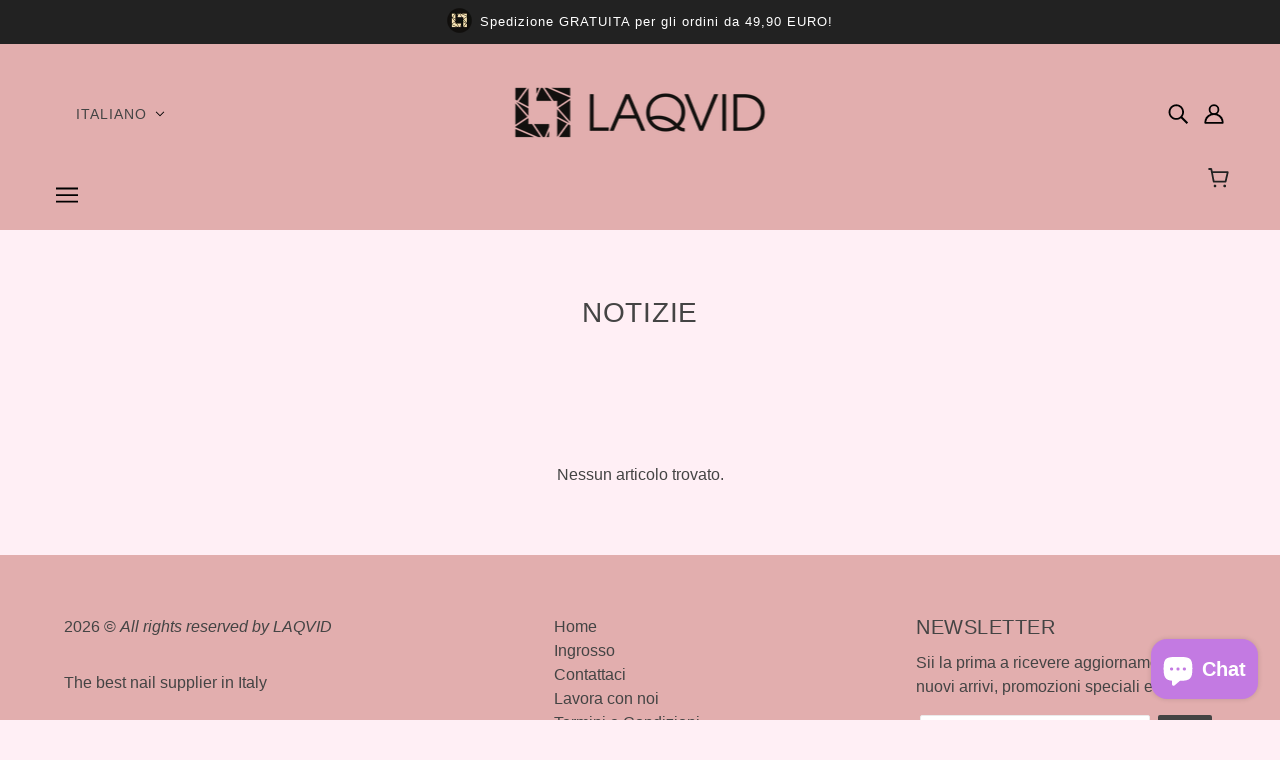

--- FILE ---
content_type: text/html; charset=UTF-8
request_url: https://www.stilyoapps.com/reconvert/reconvert_script_tags.php?shop=laqvid.myshopify.com&store_client_id=MTQ1YzBhOTZiZTBkYTI3M2ZhZjFlMmRjNWMzOWNkMzIuNjA3MGI0N2IwOGY4NWVjZDBjZGZjMzhhNmMzZDg4YTI%3D
body_size: -2
content:
{"result":"success","security_token":"$2y$10$DZcBt3F24wZlHIl1zsOwvuUtsuYBTed9Dt07Uz.QNahz2Zlpy0fTi"}